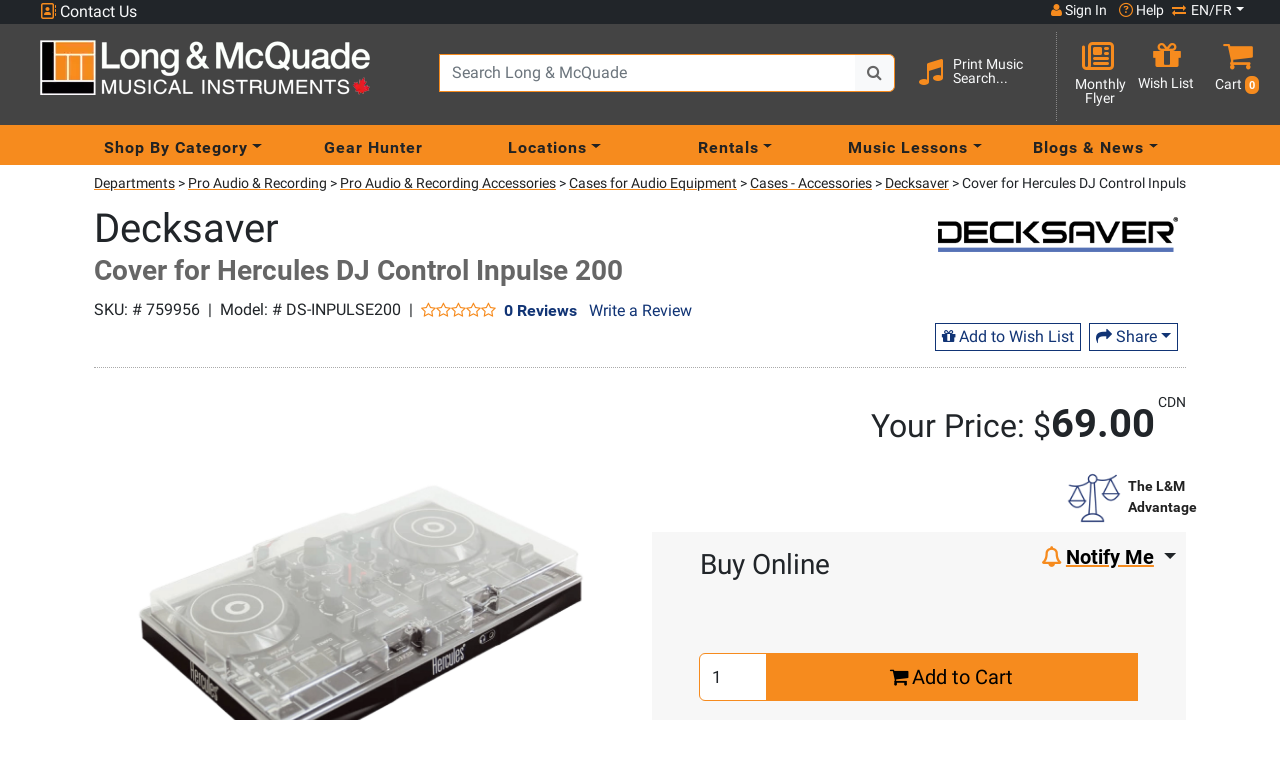

--- FILE ---
content_type: text/html; charset=utf-8
request_url: https://www.google.com/recaptcha/api2/anchor?ar=1&k=6LeASnEUAAAAACW4LmCnPMrZoaozta0UpyY0mOKc&co=aHR0cHM6Ly93d3cubG9uZy1tY3F1YWRlLmNvbTo0NDM.&hl=en&v=TkacYOdEJbdB_JjX802TMer9&size=normal&anchor-ms=20000&execute-ms=15000&cb=7i2w7l5st4od
body_size: 45856
content:
<!DOCTYPE HTML><html dir="ltr" lang="en"><head><meta http-equiv="Content-Type" content="text/html; charset=UTF-8">
<meta http-equiv="X-UA-Compatible" content="IE=edge">
<title>reCAPTCHA</title>
<style type="text/css">
/* cyrillic-ext */
@font-face {
  font-family: 'Roboto';
  font-style: normal;
  font-weight: 400;
  src: url(//fonts.gstatic.com/s/roboto/v18/KFOmCnqEu92Fr1Mu72xKKTU1Kvnz.woff2) format('woff2');
  unicode-range: U+0460-052F, U+1C80-1C8A, U+20B4, U+2DE0-2DFF, U+A640-A69F, U+FE2E-FE2F;
}
/* cyrillic */
@font-face {
  font-family: 'Roboto';
  font-style: normal;
  font-weight: 400;
  src: url(//fonts.gstatic.com/s/roboto/v18/KFOmCnqEu92Fr1Mu5mxKKTU1Kvnz.woff2) format('woff2');
  unicode-range: U+0301, U+0400-045F, U+0490-0491, U+04B0-04B1, U+2116;
}
/* greek-ext */
@font-face {
  font-family: 'Roboto';
  font-style: normal;
  font-weight: 400;
  src: url(//fonts.gstatic.com/s/roboto/v18/KFOmCnqEu92Fr1Mu7mxKKTU1Kvnz.woff2) format('woff2');
  unicode-range: U+1F00-1FFF;
}
/* greek */
@font-face {
  font-family: 'Roboto';
  font-style: normal;
  font-weight: 400;
  src: url(//fonts.gstatic.com/s/roboto/v18/KFOmCnqEu92Fr1Mu4WxKKTU1Kvnz.woff2) format('woff2');
  unicode-range: U+0370-0377, U+037A-037F, U+0384-038A, U+038C, U+038E-03A1, U+03A3-03FF;
}
/* vietnamese */
@font-face {
  font-family: 'Roboto';
  font-style: normal;
  font-weight: 400;
  src: url(//fonts.gstatic.com/s/roboto/v18/KFOmCnqEu92Fr1Mu7WxKKTU1Kvnz.woff2) format('woff2');
  unicode-range: U+0102-0103, U+0110-0111, U+0128-0129, U+0168-0169, U+01A0-01A1, U+01AF-01B0, U+0300-0301, U+0303-0304, U+0308-0309, U+0323, U+0329, U+1EA0-1EF9, U+20AB;
}
/* latin-ext */
@font-face {
  font-family: 'Roboto';
  font-style: normal;
  font-weight: 400;
  src: url(//fonts.gstatic.com/s/roboto/v18/KFOmCnqEu92Fr1Mu7GxKKTU1Kvnz.woff2) format('woff2');
  unicode-range: U+0100-02BA, U+02BD-02C5, U+02C7-02CC, U+02CE-02D7, U+02DD-02FF, U+0304, U+0308, U+0329, U+1D00-1DBF, U+1E00-1E9F, U+1EF2-1EFF, U+2020, U+20A0-20AB, U+20AD-20C0, U+2113, U+2C60-2C7F, U+A720-A7FF;
}
/* latin */
@font-face {
  font-family: 'Roboto';
  font-style: normal;
  font-weight: 400;
  src: url(//fonts.gstatic.com/s/roboto/v18/KFOmCnqEu92Fr1Mu4mxKKTU1Kg.woff2) format('woff2');
  unicode-range: U+0000-00FF, U+0131, U+0152-0153, U+02BB-02BC, U+02C6, U+02DA, U+02DC, U+0304, U+0308, U+0329, U+2000-206F, U+20AC, U+2122, U+2191, U+2193, U+2212, U+2215, U+FEFF, U+FFFD;
}
/* cyrillic-ext */
@font-face {
  font-family: 'Roboto';
  font-style: normal;
  font-weight: 500;
  src: url(//fonts.gstatic.com/s/roboto/v18/KFOlCnqEu92Fr1MmEU9fCRc4AMP6lbBP.woff2) format('woff2');
  unicode-range: U+0460-052F, U+1C80-1C8A, U+20B4, U+2DE0-2DFF, U+A640-A69F, U+FE2E-FE2F;
}
/* cyrillic */
@font-face {
  font-family: 'Roboto';
  font-style: normal;
  font-weight: 500;
  src: url(//fonts.gstatic.com/s/roboto/v18/KFOlCnqEu92Fr1MmEU9fABc4AMP6lbBP.woff2) format('woff2');
  unicode-range: U+0301, U+0400-045F, U+0490-0491, U+04B0-04B1, U+2116;
}
/* greek-ext */
@font-face {
  font-family: 'Roboto';
  font-style: normal;
  font-weight: 500;
  src: url(//fonts.gstatic.com/s/roboto/v18/KFOlCnqEu92Fr1MmEU9fCBc4AMP6lbBP.woff2) format('woff2');
  unicode-range: U+1F00-1FFF;
}
/* greek */
@font-face {
  font-family: 'Roboto';
  font-style: normal;
  font-weight: 500;
  src: url(//fonts.gstatic.com/s/roboto/v18/KFOlCnqEu92Fr1MmEU9fBxc4AMP6lbBP.woff2) format('woff2');
  unicode-range: U+0370-0377, U+037A-037F, U+0384-038A, U+038C, U+038E-03A1, U+03A3-03FF;
}
/* vietnamese */
@font-face {
  font-family: 'Roboto';
  font-style: normal;
  font-weight: 500;
  src: url(//fonts.gstatic.com/s/roboto/v18/KFOlCnqEu92Fr1MmEU9fCxc4AMP6lbBP.woff2) format('woff2');
  unicode-range: U+0102-0103, U+0110-0111, U+0128-0129, U+0168-0169, U+01A0-01A1, U+01AF-01B0, U+0300-0301, U+0303-0304, U+0308-0309, U+0323, U+0329, U+1EA0-1EF9, U+20AB;
}
/* latin-ext */
@font-face {
  font-family: 'Roboto';
  font-style: normal;
  font-weight: 500;
  src: url(//fonts.gstatic.com/s/roboto/v18/KFOlCnqEu92Fr1MmEU9fChc4AMP6lbBP.woff2) format('woff2');
  unicode-range: U+0100-02BA, U+02BD-02C5, U+02C7-02CC, U+02CE-02D7, U+02DD-02FF, U+0304, U+0308, U+0329, U+1D00-1DBF, U+1E00-1E9F, U+1EF2-1EFF, U+2020, U+20A0-20AB, U+20AD-20C0, U+2113, U+2C60-2C7F, U+A720-A7FF;
}
/* latin */
@font-face {
  font-family: 'Roboto';
  font-style: normal;
  font-weight: 500;
  src: url(//fonts.gstatic.com/s/roboto/v18/KFOlCnqEu92Fr1MmEU9fBBc4AMP6lQ.woff2) format('woff2');
  unicode-range: U+0000-00FF, U+0131, U+0152-0153, U+02BB-02BC, U+02C6, U+02DA, U+02DC, U+0304, U+0308, U+0329, U+2000-206F, U+20AC, U+2122, U+2191, U+2193, U+2212, U+2215, U+FEFF, U+FFFD;
}
/* cyrillic-ext */
@font-face {
  font-family: 'Roboto';
  font-style: normal;
  font-weight: 900;
  src: url(//fonts.gstatic.com/s/roboto/v18/KFOlCnqEu92Fr1MmYUtfCRc4AMP6lbBP.woff2) format('woff2');
  unicode-range: U+0460-052F, U+1C80-1C8A, U+20B4, U+2DE0-2DFF, U+A640-A69F, U+FE2E-FE2F;
}
/* cyrillic */
@font-face {
  font-family: 'Roboto';
  font-style: normal;
  font-weight: 900;
  src: url(//fonts.gstatic.com/s/roboto/v18/KFOlCnqEu92Fr1MmYUtfABc4AMP6lbBP.woff2) format('woff2');
  unicode-range: U+0301, U+0400-045F, U+0490-0491, U+04B0-04B1, U+2116;
}
/* greek-ext */
@font-face {
  font-family: 'Roboto';
  font-style: normal;
  font-weight: 900;
  src: url(//fonts.gstatic.com/s/roboto/v18/KFOlCnqEu92Fr1MmYUtfCBc4AMP6lbBP.woff2) format('woff2');
  unicode-range: U+1F00-1FFF;
}
/* greek */
@font-face {
  font-family: 'Roboto';
  font-style: normal;
  font-weight: 900;
  src: url(//fonts.gstatic.com/s/roboto/v18/KFOlCnqEu92Fr1MmYUtfBxc4AMP6lbBP.woff2) format('woff2');
  unicode-range: U+0370-0377, U+037A-037F, U+0384-038A, U+038C, U+038E-03A1, U+03A3-03FF;
}
/* vietnamese */
@font-face {
  font-family: 'Roboto';
  font-style: normal;
  font-weight: 900;
  src: url(//fonts.gstatic.com/s/roboto/v18/KFOlCnqEu92Fr1MmYUtfCxc4AMP6lbBP.woff2) format('woff2');
  unicode-range: U+0102-0103, U+0110-0111, U+0128-0129, U+0168-0169, U+01A0-01A1, U+01AF-01B0, U+0300-0301, U+0303-0304, U+0308-0309, U+0323, U+0329, U+1EA0-1EF9, U+20AB;
}
/* latin-ext */
@font-face {
  font-family: 'Roboto';
  font-style: normal;
  font-weight: 900;
  src: url(//fonts.gstatic.com/s/roboto/v18/KFOlCnqEu92Fr1MmYUtfChc4AMP6lbBP.woff2) format('woff2');
  unicode-range: U+0100-02BA, U+02BD-02C5, U+02C7-02CC, U+02CE-02D7, U+02DD-02FF, U+0304, U+0308, U+0329, U+1D00-1DBF, U+1E00-1E9F, U+1EF2-1EFF, U+2020, U+20A0-20AB, U+20AD-20C0, U+2113, U+2C60-2C7F, U+A720-A7FF;
}
/* latin */
@font-face {
  font-family: 'Roboto';
  font-style: normal;
  font-weight: 900;
  src: url(//fonts.gstatic.com/s/roboto/v18/KFOlCnqEu92Fr1MmYUtfBBc4AMP6lQ.woff2) format('woff2');
  unicode-range: U+0000-00FF, U+0131, U+0152-0153, U+02BB-02BC, U+02C6, U+02DA, U+02DC, U+0304, U+0308, U+0329, U+2000-206F, U+20AC, U+2122, U+2191, U+2193, U+2212, U+2215, U+FEFF, U+FFFD;
}

</style>
<link rel="stylesheet" type="text/css" href="https://www.gstatic.com/recaptcha/releases/TkacYOdEJbdB_JjX802TMer9/styles__ltr.css">
<script nonce="3UbIEIF_i8MSsNpxRkG_zA" type="text/javascript">window['__recaptcha_api'] = 'https://www.google.com/recaptcha/api2/';</script>
<script type="text/javascript" src="https://www.gstatic.com/recaptcha/releases/TkacYOdEJbdB_JjX802TMer9/recaptcha__en.js" nonce="3UbIEIF_i8MSsNpxRkG_zA">
      
    </script></head>
<body><div id="rc-anchor-alert" class="rc-anchor-alert"></div>
<input type="hidden" id="recaptcha-token" value="[base64]">
<script type="text/javascript" nonce="3UbIEIF_i8MSsNpxRkG_zA">
      recaptcha.anchor.Main.init("[\x22ainput\x22,[\x22bgdata\x22,\x22\x22,\[base64]/[base64]/[base64]/[base64]/[base64]/[base64]/YVtXKytdPVU6KFU8MjA0OD9hW1crK109VT4+NnwxOTI6KChVJjY0NTEyKT09NTUyOTYmJmIrMTxSLmxlbmd0aCYmKFIuY2hhckNvZGVBdChiKzEpJjY0NTEyKT09NTYzMjA/[base64]/[base64]/Ui5EW1ddLmNvbmNhdChiKTpSLkRbV109U3UoYixSKTtlbHNle2lmKFIuRmUmJlchPTIxMilyZXR1cm47Vz09NjZ8fFc9PTI0Nnx8Vz09MzQ5fHxXPT0zNzJ8fFc9PTQ0MHx8Vz09MTE5fHxXPT0yMjZ8fFc9PTUxMXx8Vz09MzkzfHxXPT0yNTE/[base64]/[base64]/[base64]/[base64]/[base64]\x22,\[base64]\\u003d\\u003d\x22,\[base64]/DjmbCksKowrXDggVUHnXDvMOoZXMdCsKydRoewrbDtSHCn8KkFGvCr8OYAcOJw5zCr8OLw5fDncKDwqXClERPwo8/L8KOw4wFwrlEwqjCognDs8Okbi7CmMOPa37Do8OwbXJNJMOIR8KXwqXCvMOlw5DDsV4cHFDDscKswod0wovDlnjCk8Kuw6PDncOZwrM4w7DDisKKSSnDvRhQBS/DuiJow5RBNnTDhyvCrcKVXyHDtMK8wrAHIShzG8OYC8KHw43DmcKvwr3CpkUkWFLCgMOYD8KfwoZhX2LCjcKgwo/DoxEOSgjDrMO0csKdwp7Crz9ewrtkwpDCoMOhUsOyw5/CiX7CrSEPw7vDhgxDwrHDi8KvwrXCgMKOWsOVwpDCvlTCo2rCq3F0w77DumrCvcKYDGYMfsOUw4DDli9zJRHDpMOKDMKUwp3DiTTDsMOPJcOED1lhVcOXaMO+fCc4asOMIsKawp/CmMKMwrXDiRRIw51Zw7/DgsOsNsKPW8KIE8OeF8OAQ8Krw73DtUnCkmPDjVp+KcKpw4LCg8O2wpXDtcKgcsOhwo3Dp0MbOCrClgTDlQNHPMKcw4bDuSDDqWY8M8O7wrtvwrJCQinCo28pQ8K8wqnCm8Ouw6Zua8KRC8KMw6x0wqMhwrHDgsK7wqkdTHHClcK4wpspwrcCO8ObUMKhw5/DnA87Y8OkPcKyw7zDpcOfVC9dw7fDnQzDhDvCjQNdIFMsKAjDn8O6EzATwoXCl1PCm2jCjMKowprDmcKMcy/[base64]/Ct8OVwpbDu8Kew6McQMKbOsOzAMO5bFQ0w5M7Di/CisKCw5gDw6ULfQBtwpnDpxrDj8OFw514wp93UsOMGMKLwoo5w5MDwoPDliPDrsKKPS1Uwo3DoivCh3LChlPDpkzDuijCl8O9wqVpTMOTXVtxO8KAXsK2AjpgNBrCgxPDksOMw5TCiQZKwrwOSWAww4U8wq5awoTCrnzCmXNtw4MOZFDDgsK8w6/[base64]/CixbDshFZNsO4H8Kjwq/DtRLDscKxwrzCisKVwq4ZABbCtsOgOnw1dsO4wp47w4AQwpfDpEhYwrIOwoLCoiotdEUVN0jCtsOaScKNKyklw4dEV8KawpYuRsKEwqk0wr/DnHUBRMOAIkRADsO0P0HCo0jCtcOZdALClxIPwrBQfG0vw7jDpCfCin5/PWBfw7nDuyRGwrt/[base64]/Dj8KYwpjDuMK2w4LClsOqJcKsasOOfMOtfcOCwoJ4woPCj2zCkkptfVPCisKOJW/CvzNAfkPDiGMvw5UPTsKHfEjCmA9lwr4Zwo3CuhHDkcO+w7hlw5cCw58BYDPDscOTwrNqekdBwrzCpSzCqMO5NcK2ZsORwpPDkzVQN1BULw3DlUHDnDXCtRTCo11uajI8N8K0CS7DmUbCs1XCo8KwwobDq8OvCMKAwr0XJMKYN8ODw4/Cn2bClDF8MsKewog7DH1tTWEQG8KfQW3CtMKRw5gjwoZvwpFpHQLDiw3CjsOhw7/Cl1Y8w57CvGRXw7vDlyLDrQYIIRnDu8Kqw5TCn8KRwoxcw53Duz3Ch8OAw7DCn1zCrjDCgMOQfT9HM8OIwrd/wqvDqVJgw6t4wo15C8O8w6IbXwDCrsK2wpVLwog8T8ODGcKFwplrwpI4w7N0w4fCvCjDqcOhYX7Dmjl+w4fDsMOuw5pNICfDoMKKw4FywrhObBLCsVdew73CvEkGwoASw4jCkgDDjMKSUyd7wqsGwqwcVcOqw7l/w67DjMKHIigqUGoMYigoMB7Dj8O9HFVew6LDmsOTw6XDrcOiw7p0w4rCucODw5TDqMOtPGhfw6lJLcOvw6nDuiXDjsOaw4ASwqhmQsOdIcOcRELDu8KVwr/Drkg5QQ49w48cCcKtw5rChMOyYnVXw75IBMO2bUHDrcK0woRhAsOHIUHDksK+LsK2CmsPYcKIIy06JysMworCr8OwHMOWw5RwOR/DoEHCucK+Vy4DwoEeLMOXLAfDj8KLU15rwpTDg8ObAnZoccKTwrJWKy9TA8KYQnfCv33Dvh9Qex/[base64]/T0w1wqDDg8O3c8OXZcKtHsKqwrAGElgDeiNGQADDhlLDjg7CvMOYwrrCgWrCgcOzHcKKJMO4cmZcwpc/H01Zwo0Twr3CvcOOwrtob37DmMO9w4XDlkDCtMOgwpp8O8O2wp1AWsOETTjDuld+wolTcG7DgA/ClgLCv8OTMMOfCnXCvcOEwpXDjER2w5vCjMOEwrbCvMO4VcKDNFd1P8K8w7xAJSnCvR/Cu0zDsMO7L2YgwptmaQZfccKNwqfCm8OsY2LCuwwLHTklNH3Dk38GLhjDrVjDqjZ2H0TClsOwwonDnMK9wrPChkA9w6jDv8K6wpoBHMOpQcK/[base64]/Dm00VwoUTw5DDmcKuw6TDo8OMw47DlBbDhMO/[base64]/CiRLDsnvChsOqwphGw7TCmcOZZ8OqNMKkw6t7wo8aNhvCs8Ocw7vDkMORNl3Dp8K6wpXDqTYQw7Qcw7YhwoFKD3Bqw7PDhMKICTFhw4JlQzRePMKwZMO7w600MWnDm8OOUVbCnmAcA8O8DmrCusKnLsK8VyJKeFfDrsKbGnxMw57DrA3CssONOR/Di8KpJVxIw5dxwr8dw6oKw5VlbsO0KQXDtcK4IMKGDU9Bwp3DsyzCi8Knw7NYw5ZBXsOMw6pyw5RBwqbCqsOSwqdpIHF1wqrDhcKxcsOIZybDgyEWwpHCgMKow6grAhtxw5jDpcO+L0hfwqHDhMK4U8Osw6LCjkd9XWvCkcOUfcKUw7zDozrCpMO/wrjCscOgVkZZTsKtwp80wqrCncKiw6XChzfDnsKNwp5gdsO4wo93EMOdwr1KLMKzJcK+w4JzFMK/P8OPwqTCmGQZw4dKwo0JwoodFMOaw7pow7g8w4VXwrvCv8OlwqVaLV3DrsK9w6ZQZMKGw4gBwqQJw4jCl2XCgFJcwrHDkcONw4hBw7slAcK1a8Kdw4HCkSbCjwHDl1jDp8KcQMOyZ8KtYMKvPMOsw4lJw7HChcKuw63Ci8O2w7TDnMO+aCwIw5xZcsKtJTPChsOvU0/[base64]/wqnDiX5NaMOuATR0f0EITQAKw7jDoMKTw7lUw7VlECs3YcKMw7VNw5M0wozCpSVEw63DrUU9wrrChhwoGBMYRQF6ThFkw5sTe8KfT8OyCz3DhHHCoMKWw708EjHDvGp9wrDCuMKvwrbDtcK0w7PDnMO/w5EKw5/CiTjCm8KoYMOiwp1FwotUw7lOXcO7bWXDkypYw7rClcOdTV7ChRhjwr8WO8Oiw6rDgkvCjsKDd1jDgcK7U3jDrcOsOVTCjAPDqWo+fMORw7sgw5/Ck3LCpcK7w7jDscKdaMOAwoVvwoDDscOTw4Fzw5DCk8KGS8Oow4k0WcOOciJkw6DClcKZwoxwIWfDpx3Cr3MkJwRgw7DDhsOpwoHCg8KabcKjw6PDh3YmPsKIwqdEwqHDncOpKk/DvcKBw6zCpnZZw6XCvmNKwq0DGsKmw6AbJMOPEMKUMcOZB8OKw5vDkAbCs8OuWnEqJhrDnsOpVcKnPFAXZ0Mgw6JOwohEVMOewpAXNBNhLsKLR8O7w7LDvyDCrcOSwqLChTPDuyjDgcKeA8O0wpl7WsKdAMKJaR7DuMOzwp/DukFYwqPDjcObaT3Dt8K+wrXCng7Dv8KtZWg5w45HIcO1wrk7w5fCoTfDhzIVVMOhwpsDLsKtZUPClxZMw4/[base64]/DvHEFPcOdfUFIwp7Dt8KQw4RLw7rCg8KoY8OZw6/CojDClsO7bsOvw5PDkAbCmxzCh8Ojwp0dwo3DhlPDtcOVAMOQQXfDgcOOAsKmGsO7w5IWw7hCw4sCJErCsFHCogbCuMO2S2syD2PCmHIqw7MCahvDpcKVcRs6GcKiw6lhw5/DhU/DqsKhw4xyw7vDoMK3wpNELcOowpAkw4zDk8O0bmrCty7DnMOEwq56ECvCqcOjEyLDsMOracKzQglGbMKgwqbDvMKbLE7DisO6wpQyW2vDjsOlIgfCmcKTcgzDn8K3wo9bwp/[base64]/Ct8Kqc1pSw4LCqRPDp27CosKkwqjDiBoBw4V5LyfCl3DCmsKXw6BEcwkuGkDDoFXChFjCjsKNWMO0w43ChC49wpXCmsKET8K3CsOHwoxNNMKtQn4BH8KBwrlLLnxFHcOJwoBmTEoUw7vDoEsJwprDq8KOFMOmfX/DuCFnRGPDkSRYYcOMf8K7IsOow67DqsKEcTQrQ8OyWzTDjcK/wpdteE0FTcOrJT93wrjCtMOfRcK3IcK2w7PCqMO/HMKVQMKpw7fCjcOlw7Bpw53CuDIFdhlRTcKLXcK2Sg3DicOow6JGDCQ8w7/CkcKeYcKDNUjCosOgMCBOwqQrb8KvFcOLwpIxw5AKHcOjw5sqwpYVw73Cg8OIAjlaMsO/T2rCuCTCpcKwwrl6w6NKwosTw73DmsOvw7PCrEnDlg3DgMOEb8KiFgtLbGXDhgrDlsKVEidpYTVQKmTCtGtweVAEw5rCjsKCAMKaLyMsw4nDhFTDmgTCp8ODw7fCvzUoZMOEwrILSsKxZA3CoH7DtsKdwoBfwrfDqmvCjsO/QFErw77DiMO6R8OpBcO8wrLDnUnDs0w3XwbCjcOXwqfDm8KCD2/Di8OLw4vCtgB0H2zCvMOLFcKmL0vCtcOSRsOhbVnDlsOhWsKUWSHDrsKNF8Olw5IAw7IJwrjCiMOhRsKXwox7w4RXLUTDq8O8M8KYw7HCrMKFw59rw6PDksO6UUZKwq7Dl8OSw5xLwpPDtMOwwpgPwo3DqnHDpH1EDjVlwo0wwq/Ck1vCkRrCrT1/[base64]/Ct3rDnFFHwqUZPMOow4ZRw67CsHxXw5PDn8OfwrZUN8K5wofCvXXCocKGw5ITWzJUwqfDlsOswqHCvGUicUI8D0HCkcK8woTCoMO0wr1Vw78rw4XCkcOiw7VJNGzCs2XDvktRV3fDmsKsPsOYO3NqwrvDpms7TiLCocOnw4IoSsOfUCEjE0VywrJGw5/[base64]/DrsKdecKAAmXDpTnDtMK5w4nDk2EzIFAPwpdfwr8Gw47DoGvDo8KLw6zDrEFREBY8wp8fADg4eSnCo8OlOMK4G310AhrDjcKFfHvDi8KUe27CvsObK8OZwrQhw7ouCBHChsKywr3Do8OWw6/CssK9w47CtMOQw5zCqsOMEsKVZTDDkkTCrMOif8OswoovXwR1Nw7CpxRnKz7Crxk5w7s+QlhPDsKFwrTDiMOFwprCj0DDk3rChFt+ScOKfMK2wrFTMj3DmlJEw45VwoLCsRxPwqXCjTfDvHIbdAvDrznDl2J4w5gkWsKzNsK/PGnDrMOVwr3CncKHwrvDpcOTB8KTTsOYwoV+wr/DrsK0wqwtwpXDgsKWWXvCihsfwqnDlxTDtXHDl8KiwqVgw7fDoVTColgbdMO+wqrCgcO2Il3DjcOVwpBNw4/[base64]/DrcOWwoI3JQrDjj8fw50JQcKcwqbDgU/Di8KUw6YNw6/DkcKkYEDCoMKow6/Dgj0lE1vCvMOhwrlJN2JbccOrw43CiMOUGX8swrnCiMOkw6XDqcKswootDsOYZcO1w4U/[base64]/DvjjDuG5Ow4olEsKqw5kGwr/ClcOrw4DCgBRsesKCdcOPNW/CvgHDvsOPwoA4QMOzw4UaZ8O9woBvwohXLcKQLHnDvxLCtMOmEAAZw64cMgLCuT9NwqzCksOGQ8K/TsOQLsKew5DCtcOSwoR9w7VHQUbDvGZ2QEtNw6J8e8K4woUuwo/CkQMXC8O4EwdPecOxwpHDgApqwokSBQrDnBTDh1HCqE7DmsOMbsKzwoV6IyJwwoMnw4hyw4dWE1rDv8OZQFXDgTZVC8KXw77CijlAUnrDmDzDnsKPwqshw5YZLjdYYsKdwoN4w6Bsw5pVZAUeV8OKwrVTw5/DkcOTL8Offl9mRMKqNAhFUGnDisKXF8OQA8OnAMOYwr/[base64]/[base64]/[base64]/ClsOdwoHDs8O2G8KqPSAEwot+GkfDq8OuwrFsw6HDhXfDv0rClcO8UMOYw7VZw7ptXmjCiE/DlgpJdz3Cs2fDoMKxGDXDtmF9w5HCrsO1w5HCuFBNwrpiNUnCvwtYw63DjcOHMsOpYCZvHEfCohbCrsOBwqfDqcOPwrfDusO3wqtFw6vDuMOQYgMUwr5kwpPCnHzDp8OMw4hYRsOLw6MYC8K1wqF0w5MRBnHDrMKKDcOIRMKAwpzDrcOxw6ZSI2B9w5/DqE5URyTChsOpCE9hwpLDicKTwqAEbcOFHm1ZMcK3LMOZwqXCocKfAcKqwoHDhcKWd8KrYcO3HnAcw6wQbmMUU8OgeAZ2cQfCrsKBw5EmTEAlFMKXw4DCjQkAPx9CN8Kvw57CgsOwwpDDmsKsDsOZw4/DhsKwVXjCmcKCw4HCmsKvwq1PTcOaw57CrkzDpSDCmsKHwqbDhG3Di1oKK34Lw7E2J8OBHsKmw6YOw6BuwqbCicOpw64+wrbDsXsFw6secsKFCQ7DoQxww51awqJVSBrDpQogwpcSbMOsw5EJDcOXwqoPw79Od8KCXS8/KcKCP8KbekEmw7F/[base64]/Cq0HCj8ODT3NgBMKMNMKNCRkXeMOZIcOJW8OyD8O3DAQ3KV5rasOPASA/WyPDt3ZQwp0FZgZGW8OeQGDCn2xcw6N+w7R0Xk9Ew7HCtsKVZm5Wwpd/w5Vww5TDvDjDvAvDvcKBeTfChkbCiMK4C8Kjw40UUMKXAgHDtMKbw4fDkGfDuWPCrU5Owr7CiWfDmMOTJcO7fDlJM1zCmMKqwqJNw5pswoxIw7/[base64]/QMOtPzFcOcKHwoJsHWHDkcO9fMOEOMOnfVfDhsOKw7DCqcOGdlfDrihRw6Iyw6jCj8OCwrZ5wp5lw7HDnMOCwpMjw4sxw6o6wrHCjcKWw47CnhXCp8OceB/CulPCv17Dgg/CkMOMNMO5H8OQw6DCssKcRjfCnsOOw4YXVjHChcOVbMKqKcO9Z8KvXULCrxbDswDDvSlNJ2gHXCYuw6sdw5LCohDCksKTaTAYATLChMK8w74NwoRoQwDDu8Kvwr/DjsKFw4DCjXbCv8OLw7UmwpLDnsKEw5g4EQjDjMKlfMK4AsO+f8KVD8OpbcKLWVhva0HDk1/Dg8OCETnCo8K9wqvDh8Kww5nDpBbCnh8yw5/CsGVtQHbDsFAAw43Cnj/CiB4sIzvDhBQmE8KUw4dkPVjCmMKjNcOGwpTCp8Kewp3CiMOzwohGwo92wq3ClwB1H0Uof8KZwq1two9jwogswq/CkcO8McKsHsOjAHFXSVI+wrRRJcK3L8OjU8Oaw4IKw78pw6/[base64]/[base64]/wrzCnMOWRmY/K8OMTXVgw4jDisK+QAEPwrsnwovCosKAVmU/A8OEwpUmJcKMPgxywp/CkMODw4MxdcOjPsKEwogfwq4IfMOiwpg6w5vCpsKhOG7CuMKLw7xIwrZgw6HCpsK2B1FlOcKOGMOyQyjDlS3Dh8OnwqJfwrc4wpTDmnIMVlnCl8KrwqrDiMK2w4rCrwQOR2NEw4l0w5/CsXMsBWXCoSLDpsO5w4XDlAPClcOoCz/Ct8KiRA7DucOSw6E8UsO/[base64]/CgCvCiWzCh8KLGDfCosKXQ33DjcO+CsOQQcKDBMOewpzDmx3Dn8OvwokfM8KhaMOGIEUUWsObw5zCtMKnwqQXwpzCqzrCmcOENRjDn8K8YnBjwpXDjMKFwqQHwoPCsT7CmMKMw5BFwpvDr8KPMMKCw4pheURUEHLDg8O1OsKCwq/[base64]/[base64]/Dohg0woNuDcOLwpNhKsOyw5kybsKFA8ONwp1bw4FIXlTCtsK0aGnDrgzCpEPCksK2P8KHwpI6wqLCmhRWP0wtw60Yw7Z8TMK7IxTDoUQ/[base64]/CqVs/wpk+UBhBw6TCscKCw4Jiw73Dpx8lwpzDnBojV8OXfMKJw6bCkk1Tw7PDhDQLXn7CpDk9w7Maw6rDiExIwp4IHgLCucKiwp/CmFTDjsOCwrcIEsKAbsK2SQwBwo3CowfCusK1TxxQfBYlTn/[base64]/w6rDnTEiFWhRTRxhVcKeN3k2UyhHMgDCnjvDrERUw7HCnBZlNMKhw4dAwobCkQfDpTbDpMOnwp10KQkAWcOPcjTCq8O/IB3Dv8O1w5FywrAKXsOUwpBkQ8OTSjBzbMOFwofCsh9Jw63CmD3DvjDCqSzDvMK+wpRmw5fDoFnDrCIZw44uwrHCucOrwocqNU/[base64]/CtXZVw4nCn0BRwpd4w4J0w5N/UsOvEsOOwrRFU8O/w7AVVCUPwqQnGFxQw7EROcK+wpbDgRHCl8KmwqvCuRTCmHPCgcOoWcOBZMKOwqobwrQGDcORwroxacKOwqw2w4XDoBLDh0RSMxPCv2ZkWsKrwp/[base64]/[base64]/Ds8OTJVHDkTYUdsKfSUs0wp/CjTXDu8K8w4oJwr4dPsK5aVXCn8KJwqhCclzDhcKySAjDp8KSXMOZwpvCgBd4wqjCvRtJw5YGSsO0LxLDhkjDp07Ch8K0GMOqwqIoCMONFMOHIMOWdMKZfmfCrGRcVsK7QsKLVRcKwqnDqMOtwopTAsO9QnnDusOSw5fClFw3LMKowqpbwqsPw6/CqDg7E8K3wp4zNcOMwpAodGtNw7XDucKkG8KWwo3Dl8KpecKvGxzDvcOewpJ0wrbDl8KIwoTDucKZa8OMMAUTwpg5aMKPMcOLa1ofwrcIbBvDvRRJBnMawoLCqMKWwrpiwq3DvcOWciHChwLCisKJEcOVw6TCin/CiMOkMsO7GMOPXHF7w6Z+Q8KQCsOiM8Kaw5zDnQLDh8K3w4kyEMOOOk3DvF5ewq0STMOGCgJFTMO3wqtTdHTCoGrDmVvCkRTCh0hqwqYGw6DDux/CogggwoNWw4XCnTvDosOnf3/Cn1HCuMKEwqLDssOUTEDDoMKjwr4BwrLDpsO6w5HDpBIXLzcKwogRwr4EVQvCiRYVw7PDtcOyHxQEAsKbwq7Cl3o2wppRXMO3wpIdR2zCl27DjcONDsKqC08EMsK1wr0nwq7DhAMuKGcVHAJtwqjDgXtmw4EVwqlPPFjDlsOpwp/[base64]/wrrDlFzCkVbCuhzDicKIwoVIIsKoA8Kxw4p2wpnDrTPDmMKTw5fDk8OgDsKVcMOvERcXwpbCmjXDmRHDpxhcw7BYw7vCt8O8wqxvHcK1AsKJw4XDrcKAQMKDwoLDm0XCrVfCgS/[base64]/KcOww6XDpUfDqALDoHrDgFnDj8KyZMKFwq/Cn8Oawr/Dg8KCw5jDq2/DusOCL8O2LQDCi8KvcsKJw6ZcKXl4McKlZcKEei4HV0XCn8KBwqvCncKpwqUEw6xfZgTDgSTDl07DhcOtw5vDsFIMw7tIeDhxw5/Dti3DvAdCAFDDlyFYw7PDtBXCpsKewo7DszTCmsOOw6tmwogGwp1ZwqjDv8Oiw7rCmTtDPA1vTDMewrTDu8O/[base64]/CtAbDtlA/CA7ChsOewq4kWXd6w5bDinAHfSbCqmMeLcOqaVdZw77Cli/CuwYkw6Juw65DEyzDjsK8B1kDMRB0w4fDihpawpDDkMKJfybCkMKCw7fDs3TDiWPCscKvwrvCmsK1w74XdMOLw47CiEXCjlrCqH3Ctjlhwplbw7bDpz/DtDE+KMKBZ8KDwoFJw49jCSXCgBhmw5xVAcKkFwJIw717wqhUwoE/[base64]/wrHDocKIw4Yew4EXwrjDu8KHJBTCqnnCosOBw4UIw4cuS8K5woTCj3/[base64]/Dh8KeAMKQw5Yow4o9wrTDgSRGeh3DhXfCqyBlTsOga8KjdcOIL8KcBcKMwowSw6zDuy/[base64]/[base64]/[base64]/CmsKaCMKFEEDDuMKawoPDnMKVQcOsK8O4w7Y0wrIaYEYaw5XDqcKEwpzCvRnDnMO7w7Baw4/DqHLCqFx3LcOpwpvDkhd9BkHCvHASNsK0GMKkK8KGNUXDpjV6wpnCoMK4OkfCumYRQMOuOMKzwqAGC1fCpRdUwoPCqBh6wrPDtzwYb8K/ZsKmPCTCssKywojDoTrDlVUKAsOuw7fDjMOsXTbCpMONOcObw415SXjDtl0Xw6TDglsbw4pPwotWwrLCtsK8wr7ChQ0/[base64]/CvDhYeT5XO8KVQCfDv8OqJWvCnEASMmx9wp02wrTCrXI0wpxaQh/Dqg4yw4nDkxA1w7DCiBLDknVbC8OBw5vDlkccwqvDsixjw5RONcKBQ8K/bsKZW8KHLcKWPT9xw7h1wrzDjBt5Oz8FwrLCqcK5LBBewrLDvEoEwrkrw6jCtSzCpTvCnAbDgcOLa8Klw7h/wpMcw68rGMO1wrLCoUgBb8KCd2TDlG/Dl8O/cjrDpzhcQ0ZGa8KyBCkuwpwswpvDiHpKw6TDvsKFw43ChSgdJcKmwpfDt8O7wpxxwp0vPkghax/CigbDgC/Dv1nCqcKaAMKBwpLDiCLDvFQCw4wpIcKUL1jCtMKqwqHClcKLccK1YzJIwrFWwqYsw49Twr84EsKGEVxkPhpGO8KNGVbDkcKWw5Aew6TDrzRBw64Qwos1wpteB2RiOmE1csKzZDHDo2/DrcKdBnx9wpfCisOew7ULw6vDlGUOEhArwr3DjMKqDMOnbcKRw5ZtEEnCmhvDhUtRwpEpO8Kqw47CrcK6dMKfbELDpcOoQcOVLsKXMHXCkcOcwrvCl0LDnCNfwqQOfcKNwooWw4/Ck8OJGUPCmMOowqRUEh9aw6oKXxNNw5hEa8OGworDnMOzeldvFQDDpMOaw4bDknbCnsOBVcKpK2HDrcKFJEDCrQBoEANVb8KJwpnDgMK3w6HDlAs+c8KBKXLChG5Kwq1LwrrCtMK+Dgl+GMKYfcKwVQTDunfDjcOqOXV+PwIFworDpR/[base64]/[base64]/wpxWTcOndH4uw43CssOKBz7DsMOXw5JewqdWwoE/cXzDlm7DpVbDrhktLVsmVsKHDsOPw7MyFkbDicKhw73Ds8KSLk3Cky/[base64]/w5rCuMKBDFnDq8KRwpINwpXDkQPDmSE6w6DDj08Dw7TCmcK4VsOKwo/DqMK+CCk6wrDDm1YBaMKDwqAmbcKZw7E4UyxUIMKVDsKpFWbCpw1Jwp4Mw5nDk8K9w7EkdcKiwprCqMOOwrHChFLDlXYxwqXCrsKJw4DDnsOId8OkwoshJV13X8Okw7jClAYPEAbCh8OZGG1pwp/CsAgbwqgfUcKzDsKhXsOwdw0hKsOpw4fCvmwBw6JPBsKgwrpPUlHCjMOhwqHCssKfUsONZA/DhxZlw6YZwpJNNwjCh8KGK8O9w7E1T8O5a0jCi8O8wpnCtAwCw4AmQsKxwppCYMO0T1BDwqQMw4TCjcO/wrNswoIsw6EOenjCnsKnwojCu8OZwr8jYsOCwqbDjjYFwojDvsO0worDoEwKJ8KnwrguUx55EMOgw6rDsMKTwpJrFXEpw7ZGw4DCuxDDnhdiXMKwwrHCkSTDjcOII8O2PsOowotjw61qAThdw4XCoivCo8KAL8OVw6VOw7xZDsOEwo9+wrjCigtSKDoTRG5mw4J/ZMKAw45rw6/CvsONw6QPw5HDjmrCkMKiw53DhSDCixIzw6gyI3vDrh9vw6rDqBHCkRLCtMOywp3Cl8KULsKVwqNKwqg5TWEkfHMZw4QDwrjCiULDisOMw5XCuMK/wpPCi8KTeVsGHgUbKmR+AmDDv8KywokSw5h4P8K/O8OTw5nCqsOcQsO9wrDChFIgH8KCIUnCikIAwqTDpAvCn0ZubsOUw5cdwq/Cv0N4Lj7DicKzw7k+D8KYw5/DmsOwUMOqwphCeArCiVbCmkFWw6zDsWhkWsOeE1zDgVx1wr5cKcKlIcK5asKJWB5fw60Iwr1iw7IVw5txw7rDigw6RnE7O8KAwqpnNMObwoHDqsO4K8Kvw4/DjVtgIsOCb8OqUV/Cgw5rwogHw5LCh39ccgcRw4fCoUN/wqtTWcKcFMO0M3sJE2A5wrLCu10kwrjDvxLDqFvCpMK2e0/CrGlFNcOrw6cvw44uAMKgOWoHUcKpSMKIw71iw4wwPFRIdsO7wrnCnsOuOcKBAT/CucKfIsKRwpDDoMO2w5sXw6/DhcOVwqVQKhQgw7fDvsOKQTbDl8OuWMOhwpUtRsOnfUVTJRTDvcKvWcKowp7CgcOITknCgXfDiXzDtDp6YsOdOcOkwpLDmsKqwoJBwr1xdWVgMMOPwpMHS8OAVRHCg8K1XULDsBUqW3p8M1XDusKGwroiLQTCm8KOOWrDsgHCksKow6VjCsO/[base64]/CgcKtC8KCUxjDmsKMHsKlfH3DicKgLCXCpWcFbUDDs1rDrgoZHsKfP8KAwo/DlMKnXcOlwqwVw6sgQjIww5QawoPCmsK0XMOYw7Bnwo9uJcKzwr3DnsO3wqcUTsKUw6xTw47DoELCu8Kqw4jCl8Kewpt8PMKBBMKIw7fDqgrCtcKcwoQWCSFSW1nCscKubEE2LsKDa3LClcOywrjDkBcRw5XCn1jCjVXCqxlWJcKrwqjCq0dswoXCkjRjwp/CvD3Cj8KLO1ULwq/Cj8Kzw7nCj3XCoMOnF8OweFoICRx7SsOhwpXDr0NSYAbDtcOVwoPDo8KuY8Knw4VfbmPDqMOcZydEwrrCtcO3w6NYw78Lw6XCusO6eXM2W8OuRcOAw73CtsKKW8K/w6kOKMKSw4TDvhxCa8KxRcOnD8OQKcKnMQbDhMO/QGNDFxpGwrFnBjFaPsKcwq5idi5mw7sVw4HCoRjCtW1wwqM5aSzDrcOuwrQpMsOrw4h2wpvDhGjCkBNWMl/Cs8KUG8OKG2vDvVLDqDgYw6rCmUhgKsKewpc/DDLDmsOWwp/DuMOmw5XCh8OXfcOPFMO6ccOkecONwqt4bcKtaW8VwrLDm2/[base64]/Dklt4UGPCvTJCw7fCkSLDkHARw4w1D8Otw4LCuD3DicKrwpITw6jCqlBpwo1JWcKmR8KJW8KccFjDpD5xOXgpB8OlKhIWw43Ctk3DtMOjw4TCqcK7WAIxw7dfw6VFWlkSw6HDomnCtsKPHH/CtD/Cr0nCmsK7P0ohCVQBwpXCk8OXDMK4wpPCvsKNNsK3U8OXRTrCn8OVOx/[base64]/DjGVawqdOw4cMwrBMw5LCkcOYw6XDhcOiZBHDkTEYRmZXEjEJwo0ewpwuwox6w4tVLDvClRLCt8K7woMgw4N9w6jCnkUVw7HCqzzDnMKTw4fCu3HDijnCqMOPOT5cMcOrw59lwo7Cl8OVwr0Uw6Vdw6UhH8Ovwp/[base64]/DhcOdUcOnwoQUEhwXQcKhwoFAw6csW8KHKsK1wrLCljHCiMOwFcOSeCvDisORZMK7LcOfw4NWwpfCosO3cS0LdsOseBk9w61hw7doWDQhX8O8CT9lQsKRE2TDp1bCo8KQw7Qtw5XCv8KEw4HCvsK5YX4BwoNqT8KrORPDmsK5wrhIOSdJwoXCnh/CvyssAcOkwrEVwokQRMK9bMO1wprDhGcOKiwUUDHDkXzCmyvChMOtwobCnsKfOcKVXA5owqzCmxdzJMOhw6PCiGl3Mk3Dr1NCwq9cVcK9Ww/CgsOwDcKTeD1hbwxHYsOqByXCgMO4w7UEJ3A+wofCo01GwrPDgsO8ZgA5dzFBw4tVwojCmcKZw4fClj/DkMO6CsKiwrvCiCXDn1rDsh9kdsO0eBTDq8KIMMObwpJdwpbClRnCrsO4woZuw5A/wqbCq2Une8KkAS4vwqhOwoJDworCtQsPRcK2w4p2wp7Dg8ORw4rCjhwFCkTDh8KQwokbw6/[base64]/[base64]/CnRHCqcK9LMKTL8OnThpMCsKkw7LCl8O/[base64]/Do2gMXDx2ecOHc8Osw7kbwpFWwpzDigkuw5EJwqvDiwnCu8KiwrvDt8OvU8OQw6dPwol5MFFEBMOFw5NPw5bDpcOEwqnCuXXDsMO/DzQdf8K6CwRZeBc4WzHDjTcPw5XCuW4pCsOTTsOOwofCrg7CpzMgw5QuR8OHVHFswqAlOFvDlMKowpNYwpdbJXvDtHYtUMKsw5VELMOINFDCkMKQwp3DpwbDg8KfwrwNw58zAsOrY8OPw4LDpcOoORrCoMO9wpXCj8O6NyXCjlvDuipswr0/wqvDmsO5Z1PCihLCt8OxMRbCtsOVwqx/EcOhwpILwp0EBDokTcKcAWrCocOZw4xHw47CqsKiw4kSDijDgEHCmzhWw7kew6oQaRwtwoINXDTDpVAKw4LDpMKDVAlXwolEw6QowoPDkijCjjnDj8Okw4jDgMKADSVCZ8KfwpzDnSTDnQ4aY8OwK8OtwpMsO8O/[base64]/CuW9jCMO7w6YQC8OiFHxmQAkVw5ouw4tAw6zDj8KvHsKFw5LDo8OMbRE5ClLCosOfwp0xw6tIwpXDgCTCmsKnw5Ynw7/CvXrCgsOOEAwUP33DmsK3aygSwqjCvATCmMOOw5hONUECwr1kMsKyb8Kpw6UXwqA0BcKFw6nCucOUN8Opwrl0M3/Dr1NhBsKbXzHDp3xhwrzComQvw5V9OMKNRkLDuj3DgMOgP0bDn257w6VQbMOlAcKrXwkgVA3CpzPDhMKZU3zCm0PDo39QJcKzw5oXw43CisKJRS9rB2MRBMO4w4/DtcOLwoHDk1V+w7dObHHCp8OTDH/[base64]/wpPCqW7ChULDtcO2L2zDr8OBDxvDlsOuw73CoXvCm8OSQwnCkcOIZ8K0wpPDkzvDpj8Ew7MHCT3ChcOvM8O9c8OLU8KiW8KtwpBzaQPCulnDm8OYN8OJw5PCkQ7CgVgWw6/[base64]/F8O1eGRrwojCocOIwrnDj8OYwoDDlcOvGsK2NsKMwqPDqMK6wqvDi8OCGMOxwotIwqNGWsKKw4TDssOQwprDqMOewoLDrjlHwoLCpkpGBi7CiC3CiSswwonCvcOcUMOXwpnDqMKfw5ckWAzCoyzCpcO2woPCuzYJw6pJ\x22],null,[\x22conf\x22,null,\x226LeASnEUAAAAACW4LmCnPMrZoaozta0UpyY0mOKc\x22,0,null,null,null,0,[21,125,63,73,95,87,41,43,42,83,102,105,109,121],[7668936,462],0,null,null,null,null,0,null,0,1,700,1,null,0,\[base64]/tzcYADoGZWF6dTZkEg4Iiv2INxgAOgVNZklJNBoZCAMSFR0U8JfjNw7/vqUGGcSdCRmc4owCGQ\\u003d\\u003d\x22,0,0,null,null,1,null,0,1],\x22https://www.long-mcquade.com:443\x22,null,[1,1,1],null,null,null,0,3600,[\x22https://www.google.com/intl/en/policies/privacy/\x22,\x22https://www.google.com/intl/en/policies/terms/\x22],\x22RBsBl+7CLw3oI1J8ogoasbjTyG1/fL0OnikI3dnJSoI\\u003d\x22,0,0,null,1,1763951340852,0,0,[189,207,142],null,[149,96],\x22RC-QQiiDMZtFFRRHQ\x22,null,null,null,null,null,\x220dAFcWeA7WoCDONh60VOPUFY58d587RyqTEQ0TH9NbnI7Mu_EBaKYeVPnVKS20s9Oki1Ux9rafSNUaPqswDnIAwRjKixBe45x_9w\x22,1764034140722]");
    </script></body></html>